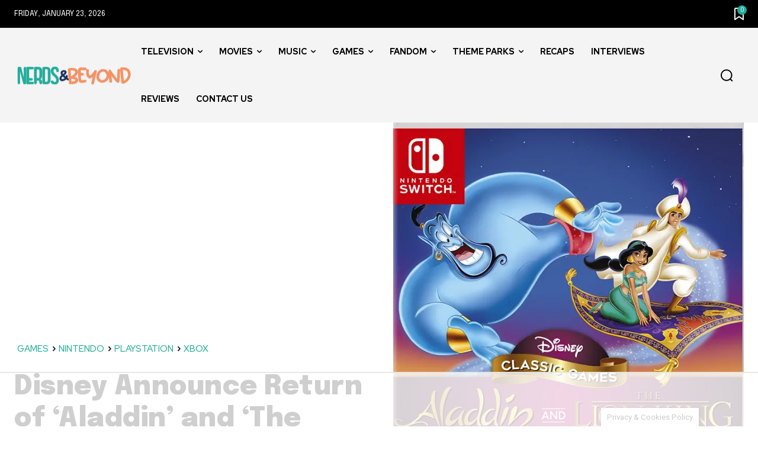

--- FILE ---
content_type: text/html
request_url: https://api.intentiq.com/profiles_engine/ProfilesEngineServlet?at=39&mi=10&dpi=936734067&pt=17&dpn=1&iiqidtype=2&iiqpcid=02e9ade6-1937-415c-a56d-1d3ff1de4a1b&iiqpciddate=1769149142874&pcid=1e689851-ac7d-4fd6-a21a-21c31ef58447&idtype=3&gdpr=0&japs=false&jaesc=0&jafc=0&jaensc=0&jsver=0.33&testGroup=A&source=pbjs&ABTestingConfigurationSource=group&abtg=A&vrref=https%3A%2F%2Fwww.nerdsandbeyond.com
body_size: 55
content:
{"abPercentage":97,"adt":1,"ct":2,"isOptedOut":false,"data":{"eids":[]},"dbsaved":"false","ls":true,"cttl":86400000,"abTestUuid":"g_fde2b447-d60d-4f23-9a5b-503ec6a5da53","tc":9,"sid":1299790593}

--- FILE ---
content_type: text/html; charset=utf-8
request_url: https://www.google.com/recaptcha/api2/aframe
body_size: 267
content:
<!DOCTYPE HTML><html><head><meta http-equiv="content-type" content="text/html; charset=UTF-8"></head><body><script nonce="614jPvI-ZfM5HlYofJ1xqg">/** Anti-fraud and anti-abuse applications only. See google.com/recaptcha */ try{var clients={'sodar':'https://pagead2.googlesyndication.com/pagead/sodar?'};window.addEventListener("message",function(a){try{if(a.source===window.parent){var b=JSON.parse(a.data);var c=clients[b['id']];if(c){var d=document.createElement('img');d.src=c+b['params']+'&rc='+(localStorage.getItem("rc::a")?sessionStorage.getItem("rc::b"):"");window.document.body.appendChild(d);sessionStorage.setItem("rc::e",parseInt(sessionStorage.getItem("rc::e")||0)+1);localStorage.setItem("rc::h",'1769149155472');}}}catch(b){}});window.parent.postMessage("_grecaptcha_ready", "*");}catch(b){}</script></body></html>

--- FILE ---
content_type: text/plain
request_url: https://rtb.openx.net/openrtbb/prebidjs
body_size: -228
content:
{"id":"4db21c02-cecc-47d3-8764-424c38a42a62","nbr":0}

--- FILE ---
content_type: text/plain
request_url: https://rtb.openx.net/openrtbb/prebidjs
body_size: -228
content:
{"id":"0b5f38e4-85b9-4351-b3c2-ab1f85bf6646","nbr":0}

--- FILE ---
content_type: text/plain
request_url: https://rtb.openx.net/openrtbb/prebidjs
body_size: -228
content:
{"id":"b7c5347a-1164-415f-98e9-9a07b05e023e","nbr":0}

--- FILE ---
content_type: text/plain
request_url: https://rtb.openx.net/openrtbb/prebidjs
body_size: -228
content:
{"id":"a947128d-4025-458d-898a-b5bf22ea45da","nbr":0}

--- FILE ---
content_type: text/plain
request_url: https://rtb.openx.net/openrtbb/prebidjs
body_size: -228
content:
{"id":"c16bb8d9-e73e-4ec0-8603-e1b9adb5da86","nbr":0}

--- FILE ---
content_type: text/plain
request_url: https://rtb.openx.net/openrtbb/prebidjs
body_size: -228
content:
{"id":"e9626b14-ff3c-4f27-b5d4-906784ccb09b","nbr":0}

--- FILE ---
content_type: text/plain
request_url: https://rtb.openx.net/openrtbb/prebidjs
body_size: -228
content:
{"id":"ed96fe82-2f8a-4ea0-99db-04671a01dc3a","nbr":0}

--- FILE ---
content_type: text/plain
request_url: https://rtb.openx.net/openrtbb/prebidjs
body_size: -228
content:
{"id":"7d7c7af9-b95e-41c8-86c9-7af4964c65c3","nbr":0}

--- FILE ---
content_type: text/plain
request_url: https://rtb.openx.net/openrtbb/prebidjs
body_size: -228
content:
{"id":"e59c64c0-a3cf-485b-b044-805f49a322b4","nbr":0}

--- FILE ---
content_type: text/plain; charset=UTF-8
request_url: https://at.teads.tv/fpc?analytics_tag_id=PUB_17002&tfpvi=&gdpr_consent=&gdpr_status=22&gdpr_reason=220&ccpa_consent=&sv=prebid-v1
body_size: 56
content:
OWU5Y2MxZWItNzNiYy00MmZmLWFkNGItZDBmY2UyNjEwYzUyIy01LTY=

--- FILE ---
content_type: text/plain
request_url: https://rtb.openx.net/openrtbb/prebidjs
body_size: -228
content:
{"id":"dd9e2d0b-22cc-472d-aa41-5deb7a4a5b7a","nbr":0}

--- FILE ---
content_type: text/plain
request_url: https://rtb.openx.net/openrtbb/prebidjs
body_size: -85
content:
{"id":"37deaa7f-81c6-4217-b396-77aab0aec5e2","nbr":0}

--- FILE ---
content_type: text/plain
request_url: https://rtb.openx.net/openrtbb/prebidjs
body_size: -228
content:
{"id":"e842c941-1e61-4258-99fc-6bb17579570f","nbr":0}